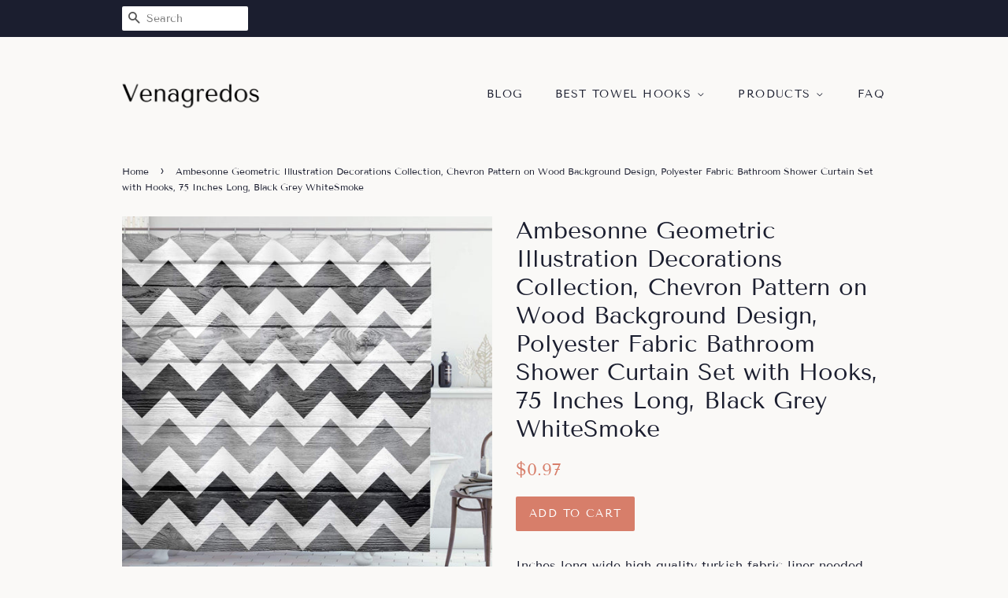

--- FILE ---
content_type: text/html; charset=utf-8
request_url: https://venagredos.com/products/towel-hook-ambesonne-geometric-illustration-decorations-collection-chev-b01duq9hf4
body_size: 13866
content:
<!doctype html>
<html class="no-js">
<head>
  
  <meta name="p:domain_verify" content="d8ed0cae4ad5413887b5a7ba94c254da"/>

  <!-- Basic page needs ================================================== -->
  <meta charset="utf-8">
  <meta http-equiv="X-UA-Compatible" content="IE=edge,chrome=1">

  

  <!-- Title and description ================================================== -->
  <title>
  Ambesonne Geometric Illustration Decorations Collection, Chevron Patte &ndash; Venagredos
  </title>

  
  <meta name="description" content="Inches long wide high quality turkish fabric liner needed includes hooksMachine washable vibrant colors clear image fading dyes harming health familyWaterproof mold mildew soap resistant non vinyl peva environmentally friendlyAdds great perspective bold graphics printed with state art digital printing technologyDesigne">
  

  <!-- Social meta ================================================== -->
  <!-- /snippets/social-meta-tags.liquid -->




<meta property="og:site_name" content="Venagredos">
<meta property="og:url" content="https://venagredos.com/products/towel-hook-ambesonne-geometric-illustration-decorations-collection-chev-b01duq9hf4">
<meta property="og:title" content="Ambesonne Geometric Illustration Decorations Collection, Chevron Pattern on Wood Background Design, Polyester Fabric Bathroom Shower Curtain Set with Hooks, 75 Inches Long, Black Grey WhiteSmoke">
<meta property="og:type" content="product">
<meta property="og:description" content="Inches long wide high quality turkish fabric liner needed includes hooksMachine washable vibrant colors clear image fading dyes harming health familyWaterproof mold mildew soap resistant non vinyl peva environmentally friendlyAdds great perspective bold graphics printed with state art digital printing technologyDesigne">

  <meta property="og:price:amount" content="0.97">
  <meta property="og:price:currency" content="USD">

<meta property="og:image" content="http://venagredos.com/cdn/shop/products/81DJqGRCouL._SL1500_1200x1200.jpg?v=1573751195">
<meta property="og:image:secure_url" content="https://venagredos.com/cdn/shop/products/81DJqGRCouL._SL1500_1200x1200.jpg?v=1573751195">


<meta name="twitter:card" content="summary_large_image">
<meta name="twitter:title" content="Ambesonne Geometric Illustration Decorations Collection, Chevron Pattern on Wood Background Design, Polyester Fabric Bathroom Shower Curtain Set with Hooks, 75 Inches Long, Black Grey WhiteSmoke">
<meta name="twitter:description" content="Inches long wide high quality turkish fabric liner needed includes hooksMachine washable vibrant colors clear image fading dyes harming health familyWaterproof mold mildew soap resistant non vinyl peva environmentally friendlyAdds great perspective bold graphics printed with state art digital printing technologyDesigne">


  <!-- Helpers ================================================== -->
  <link rel="canonical" href="https://venagredos.com/products/towel-hook-ambesonne-geometric-illustration-decorations-collection-chev-b01duq9hf4">
  <meta name="viewport" content="width=device-width,initial-scale=1">
  <meta name="theme-color" content="#d77e6a">

  <!-- CSS ================================================== -->
  <link href="//venagredos.com/cdn/shop/t/2/assets/timber.scss.css?v=132163358841230043011656108182" rel="stylesheet" type="text/css" media="all" />
  <link href="//venagredos.com/cdn/shop/t/2/assets/theme.scss.css?v=140748447594615826391656108182" rel="stylesheet" type="text/css" media="all" />

  <script>
    window.theme = window.theme || {};

    var theme = {
      strings: {
        addToCart: "Add to Cart",
        soldOut: "Sold Out",
        unavailable: "Unavailable",
        zoomClose: "Close (Esc)",
        zoomPrev: "Previous (Left arrow key)",
        zoomNext: "Next (Right arrow key)",
        addressError: "Error looking up that address",
        addressNoResults: "No results for that address",
        addressQueryLimit: "You have exceeded the Google API usage limit. Consider upgrading to a \u003ca href=\"https:\/\/developers.google.com\/maps\/premium\/usage-limits\"\u003ePremium Plan\u003c\/a\u003e.",
        authError: "There was a problem authenticating your Google Maps API Key."
      },
      settings: {
        // Adding some settings to allow the editor to update correctly when they are changed
        enableWideLayout: false,
        typeAccentTransform: true,
        typeAccentSpacing: true,
        baseFontSize: '16px',
        headerBaseFontSize: '30px',
        accentFontSize: '14px'
      },
      variables: {
        mediaQueryMedium: 'screen and (max-width: 768px)',
        bpSmall: false
      },
      moneyFormat: "${{amount}}"
    }

    document.documentElement.className = document.documentElement.className.replace('no-js', 'supports-js');
  </script>

  <!-- Header hook for plugins ================================================== -->
  <script>window.performance && window.performance.mark && window.performance.mark('shopify.content_for_header.start');</script><meta id="shopify-digital-wallet" name="shopify-digital-wallet" content="/6728089653/digital_wallets/dialog">
<link rel="alternate" type="application/json+oembed" href="https://venagredos.com/products/towel-hook-ambesonne-geometric-illustration-decorations-collection-chev-b01duq9hf4.oembed">
<script async="async" src="/checkouts/internal/preloads.js?locale=en-US"></script>
<script id="shopify-features" type="application/json">{"accessToken":"8b8af9cf463211485ac0222cfbdf074f","betas":["rich-media-storefront-analytics"],"domain":"venagredos.com","predictiveSearch":true,"shopId":6728089653,"locale":"en"}</script>
<script>var Shopify = Shopify || {};
Shopify.shop = "venagredos.myshopify.com";
Shopify.locale = "en";
Shopify.currency = {"active":"USD","rate":"1.0"};
Shopify.country = "US";
Shopify.theme = {"name":"minimal2-customized-06mar2019-0158pm","id":18621038645,"schema_name":"Minimal","schema_version":"10.0.2","theme_store_id":null,"role":"main"};
Shopify.theme.handle = "null";
Shopify.theme.style = {"id":null,"handle":null};
Shopify.cdnHost = "venagredos.com/cdn";
Shopify.routes = Shopify.routes || {};
Shopify.routes.root = "/";</script>
<script type="module">!function(o){(o.Shopify=o.Shopify||{}).modules=!0}(window);</script>
<script>!function(o){function n(){var o=[];function n(){o.push(Array.prototype.slice.apply(arguments))}return n.q=o,n}var t=o.Shopify=o.Shopify||{};t.loadFeatures=n(),t.autoloadFeatures=n()}(window);</script>
<script id="shop-js-analytics" type="application/json">{"pageType":"product"}</script>
<script defer="defer" async type="module" src="//venagredos.com/cdn/shopifycloud/shop-js/modules/v2/client.init-shop-cart-sync_BT-GjEfc.en.esm.js"></script>
<script defer="defer" async type="module" src="//venagredos.com/cdn/shopifycloud/shop-js/modules/v2/chunk.common_D58fp_Oc.esm.js"></script>
<script defer="defer" async type="module" src="//venagredos.com/cdn/shopifycloud/shop-js/modules/v2/chunk.modal_xMitdFEc.esm.js"></script>
<script type="module">
  await import("//venagredos.com/cdn/shopifycloud/shop-js/modules/v2/client.init-shop-cart-sync_BT-GjEfc.en.esm.js");
await import("//venagredos.com/cdn/shopifycloud/shop-js/modules/v2/chunk.common_D58fp_Oc.esm.js");
await import("//venagredos.com/cdn/shopifycloud/shop-js/modules/v2/chunk.modal_xMitdFEc.esm.js");

  window.Shopify.SignInWithShop?.initShopCartSync?.({"fedCMEnabled":true,"windoidEnabled":true});

</script>
<script id="__st">var __st={"a":6728089653,"offset":-18000,"reqid":"e4a359be-cab4-4d2d-b7e4-b3708d7f7a90-1769039132","pageurl":"venagredos.com\/products\/towel-hook-ambesonne-geometric-illustration-decorations-collection-chev-b01duq9hf4","u":"f1dcb46c83a1","p":"product","rtyp":"product","rid":4345743736885};</script>
<script>window.ShopifyPaypalV4VisibilityTracking = true;</script>
<script id="captcha-bootstrap">!function(){'use strict';const t='contact',e='account',n='new_comment',o=[[t,t],['blogs',n],['comments',n],[t,'customer']],c=[[e,'customer_login'],[e,'guest_login'],[e,'recover_customer_password'],[e,'create_customer']],r=t=>t.map((([t,e])=>`form[action*='/${t}']:not([data-nocaptcha='true']) input[name='form_type'][value='${e}']`)).join(','),a=t=>()=>t?[...document.querySelectorAll(t)].map((t=>t.form)):[];function s(){const t=[...o],e=r(t);return a(e)}const i='password',u='form_key',d=['recaptcha-v3-token','g-recaptcha-response','h-captcha-response',i],f=()=>{try{return window.sessionStorage}catch{return}},m='__shopify_v',_=t=>t.elements[u];function p(t,e,n=!1){try{const o=window.sessionStorage,c=JSON.parse(o.getItem(e)),{data:r}=function(t){const{data:e,action:n}=t;return t[m]||n?{data:e,action:n}:{data:t,action:n}}(c);for(const[e,n]of Object.entries(r))t.elements[e]&&(t.elements[e].value=n);n&&o.removeItem(e)}catch(o){console.error('form repopulation failed',{error:o})}}const l='form_type',E='cptcha';function T(t){t.dataset[E]=!0}const w=window,h=w.document,L='Shopify',v='ce_forms',y='captcha';let A=!1;((t,e)=>{const n=(g='f06e6c50-85a8-45c8-87d0-21a2b65856fe',I='https://cdn.shopify.com/shopifycloud/storefront-forms-hcaptcha/ce_storefront_forms_captcha_hcaptcha.v1.5.2.iife.js',D={infoText:'Protected by hCaptcha',privacyText:'Privacy',termsText:'Terms'},(t,e,n)=>{const o=w[L][v],c=o.bindForm;if(c)return c(t,g,e,D).then(n);var r;o.q.push([[t,g,e,D],n]),r=I,A||(h.body.append(Object.assign(h.createElement('script'),{id:'captcha-provider',async:!0,src:r})),A=!0)});var g,I,D;w[L]=w[L]||{},w[L][v]=w[L][v]||{},w[L][v].q=[],w[L][y]=w[L][y]||{},w[L][y].protect=function(t,e){n(t,void 0,e),T(t)},Object.freeze(w[L][y]),function(t,e,n,w,h,L){const[v,y,A,g]=function(t,e,n){const i=e?o:[],u=t?c:[],d=[...i,...u],f=r(d),m=r(i),_=r(d.filter((([t,e])=>n.includes(e))));return[a(f),a(m),a(_),s()]}(w,h,L),I=t=>{const e=t.target;return e instanceof HTMLFormElement?e:e&&e.form},D=t=>v().includes(t);t.addEventListener('submit',(t=>{const e=I(t);if(!e)return;const n=D(e)&&!e.dataset.hcaptchaBound&&!e.dataset.recaptchaBound,o=_(e),c=g().includes(e)&&(!o||!o.value);(n||c)&&t.preventDefault(),c&&!n&&(function(t){try{if(!f())return;!function(t){const e=f();if(!e)return;const n=_(t);if(!n)return;const o=n.value;o&&e.removeItem(o)}(t);const e=Array.from(Array(32),(()=>Math.random().toString(36)[2])).join('');!function(t,e){_(t)||t.append(Object.assign(document.createElement('input'),{type:'hidden',name:u})),t.elements[u].value=e}(t,e),function(t,e){const n=f();if(!n)return;const o=[...t.querySelectorAll(`input[type='${i}']`)].map((({name:t})=>t)),c=[...d,...o],r={};for(const[a,s]of new FormData(t).entries())c.includes(a)||(r[a]=s);n.setItem(e,JSON.stringify({[m]:1,action:t.action,data:r}))}(t,e)}catch(e){console.error('failed to persist form',e)}}(e),e.submit())}));const S=(t,e)=>{t&&!t.dataset[E]&&(n(t,e.some((e=>e===t))),T(t))};for(const o of['focusin','change'])t.addEventListener(o,(t=>{const e=I(t);D(e)&&S(e,y())}));const B=e.get('form_key'),M=e.get(l),P=B&&M;t.addEventListener('DOMContentLoaded',(()=>{const t=y();if(P)for(const e of t)e.elements[l].value===M&&p(e,B);[...new Set([...A(),...v().filter((t=>'true'===t.dataset.shopifyCaptcha))])].forEach((e=>S(e,t)))}))}(h,new URLSearchParams(w.location.search),n,t,e,['guest_login'])})(!0,!0)}();</script>
<script integrity="sha256-4kQ18oKyAcykRKYeNunJcIwy7WH5gtpwJnB7kiuLZ1E=" data-source-attribution="shopify.loadfeatures" defer="defer" src="//venagredos.com/cdn/shopifycloud/storefront/assets/storefront/load_feature-a0a9edcb.js" crossorigin="anonymous"></script>
<script data-source-attribution="shopify.dynamic_checkout.dynamic.init">var Shopify=Shopify||{};Shopify.PaymentButton=Shopify.PaymentButton||{isStorefrontPortableWallets:!0,init:function(){window.Shopify.PaymentButton.init=function(){};var t=document.createElement("script");t.src="https://venagredos.com/cdn/shopifycloud/portable-wallets/latest/portable-wallets.en.js",t.type="module",document.head.appendChild(t)}};
</script>
<script data-source-attribution="shopify.dynamic_checkout.buyer_consent">
  function portableWalletsHideBuyerConsent(e){var t=document.getElementById("shopify-buyer-consent"),n=document.getElementById("shopify-subscription-policy-button");t&&n&&(t.classList.add("hidden"),t.setAttribute("aria-hidden","true"),n.removeEventListener("click",e))}function portableWalletsShowBuyerConsent(e){var t=document.getElementById("shopify-buyer-consent"),n=document.getElementById("shopify-subscription-policy-button");t&&n&&(t.classList.remove("hidden"),t.removeAttribute("aria-hidden"),n.addEventListener("click",e))}window.Shopify?.PaymentButton&&(window.Shopify.PaymentButton.hideBuyerConsent=portableWalletsHideBuyerConsent,window.Shopify.PaymentButton.showBuyerConsent=portableWalletsShowBuyerConsent);
</script>
<script data-source-attribution="shopify.dynamic_checkout.cart.bootstrap">document.addEventListener("DOMContentLoaded",(function(){function t(){return document.querySelector("shopify-accelerated-checkout-cart, shopify-accelerated-checkout")}if(t())Shopify.PaymentButton.init();else{new MutationObserver((function(e,n){t()&&(Shopify.PaymentButton.init(),n.disconnect())})).observe(document.body,{childList:!0,subtree:!0})}}));
</script>

<script>window.performance && window.performance.mark && window.performance.mark('shopify.content_for_header.end');</script>

  <script src="//venagredos.com/cdn/shop/t/2/assets/jquery-2.2.3.min.js?v=58211863146907186831552046957" type="text/javascript"></script>

  <script src="//venagredos.com/cdn/shop/t/2/assets/lazysizes.min.js?v=177476512571513845041552046957" async="async"></script>

  
  

<link href="https://monorail-edge.shopifysvc.com" rel="dns-prefetch">
<script>(function(){if ("sendBeacon" in navigator && "performance" in window) {try {var session_token_from_headers = performance.getEntriesByType('navigation')[0].serverTiming.find(x => x.name == '_s').description;} catch {var session_token_from_headers = undefined;}var session_cookie_matches = document.cookie.match(/_shopify_s=([^;]*)/);var session_token_from_cookie = session_cookie_matches && session_cookie_matches.length === 2 ? session_cookie_matches[1] : "";var session_token = session_token_from_headers || session_token_from_cookie || "";function handle_abandonment_event(e) {var entries = performance.getEntries().filter(function(entry) {return /monorail-edge.shopifysvc.com/.test(entry.name);});if (!window.abandonment_tracked && entries.length === 0) {window.abandonment_tracked = true;var currentMs = Date.now();var navigation_start = performance.timing.navigationStart;var payload = {shop_id: 6728089653,url: window.location.href,navigation_start,duration: currentMs - navigation_start,session_token,page_type: "product"};window.navigator.sendBeacon("https://monorail-edge.shopifysvc.com/v1/produce", JSON.stringify({schema_id: "online_store_buyer_site_abandonment/1.1",payload: payload,metadata: {event_created_at_ms: currentMs,event_sent_at_ms: currentMs}}));}}window.addEventListener('pagehide', handle_abandonment_event);}}());</script>
<script id="web-pixels-manager-setup">(function e(e,d,r,n,o){if(void 0===o&&(o={}),!Boolean(null===(a=null===(i=window.Shopify)||void 0===i?void 0:i.analytics)||void 0===a?void 0:a.replayQueue)){var i,a;window.Shopify=window.Shopify||{};var t=window.Shopify;t.analytics=t.analytics||{};var s=t.analytics;s.replayQueue=[],s.publish=function(e,d,r){return s.replayQueue.push([e,d,r]),!0};try{self.performance.mark("wpm:start")}catch(e){}var l=function(){var e={modern:/Edge?\/(1{2}[4-9]|1[2-9]\d|[2-9]\d{2}|\d{4,})\.\d+(\.\d+|)|Firefox\/(1{2}[4-9]|1[2-9]\d|[2-9]\d{2}|\d{4,})\.\d+(\.\d+|)|Chrom(ium|e)\/(9{2}|\d{3,})\.\d+(\.\d+|)|(Maci|X1{2}).+ Version\/(15\.\d+|(1[6-9]|[2-9]\d|\d{3,})\.\d+)([,.]\d+|)( \(\w+\)|)( Mobile\/\w+|) Safari\/|Chrome.+OPR\/(9{2}|\d{3,})\.\d+\.\d+|(CPU[ +]OS|iPhone[ +]OS|CPU[ +]iPhone|CPU IPhone OS|CPU iPad OS)[ +]+(15[._]\d+|(1[6-9]|[2-9]\d|\d{3,})[._]\d+)([._]\d+|)|Android:?[ /-](13[3-9]|1[4-9]\d|[2-9]\d{2}|\d{4,})(\.\d+|)(\.\d+|)|Android.+Firefox\/(13[5-9]|1[4-9]\d|[2-9]\d{2}|\d{4,})\.\d+(\.\d+|)|Android.+Chrom(ium|e)\/(13[3-9]|1[4-9]\d|[2-9]\d{2}|\d{4,})\.\d+(\.\d+|)|SamsungBrowser\/([2-9]\d|\d{3,})\.\d+/,legacy:/Edge?\/(1[6-9]|[2-9]\d|\d{3,})\.\d+(\.\d+|)|Firefox\/(5[4-9]|[6-9]\d|\d{3,})\.\d+(\.\d+|)|Chrom(ium|e)\/(5[1-9]|[6-9]\d|\d{3,})\.\d+(\.\d+|)([\d.]+$|.*Safari\/(?![\d.]+ Edge\/[\d.]+$))|(Maci|X1{2}).+ Version\/(10\.\d+|(1[1-9]|[2-9]\d|\d{3,})\.\d+)([,.]\d+|)( \(\w+\)|)( Mobile\/\w+|) Safari\/|Chrome.+OPR\/(3[89]|[4-9]\d|\d{3,})\.\d+\.\d+|(CPU[ +]OS|iPhone[ +]OS|CPU[ +]iPhone|CPU IPhone OS|CPU iPad OS)[ +]+(10[._]\d+|(1[1-9]|[2-9]\d|\d{3,})[._]\d+)([._]\d+|)|Android:?[ /-](13[3-9]|1[4-9]\d|[2-9]\d{2}|\d{4,})(\.\d+|)(\.\d+|)|Mobile Safari.+OPR\/([89]\d|\d{3,})\.\d+\.\d+|Android.+Firefox\/(13[5-9]|1[4-9]\d|[2-9]\d{2}|\d{4,})\.\d+(\.\d+|)|Android.+Chrom(ium|e)\/(13[3-9]|1[4-9]\d|[2-9]\d{2}|\d{4,})\.\d+(\.\d+|)|Android.+(UC? ?Browser|UCWEB|U3)[ /]?(15\.([5-9]|\d{2,})|(1[6-9]|[2-9]\d|\d{3,})\.\d+)\.\d+|SamsungBrowser\/(5\.\d+|([6-9]|\d{2,})\.\d+)|Android.+MQ{2}Browser\/(14(\.(9|\d{2,})|)|(1[5-9]|[2-9]\d|\d{3,})(\.\d+|))(\.\d+|)|K[Aa][Ii]OS\/(3\.\d+|([4-9]|\d{2,})\.\d+)(\.\d+|)/},d=e.modern,r=e.legacy,n=navigator.userAgent;return n.match(d)?"modern":n.match(r)?"legacy":"unknown"}(),u="modern"===l?"modern":"legacy",c=(null!=n?n:{modern:"",legacy:""})[u],f=function(e){return[e.baseUrl,"/wpm","/b",e.hashVersion,"modern"===e.buildTarget?"m":"l",".js"].join("")}({baseUrl:d,hashVersion:r,buildTarget:u}),m=function(e){var d=e.version,r=e.bundleTarget,n=e.surface,o=e.pageUrl,i=e.monorailEndpoint;return{emit:function(e){var a=e.status,t=e.errorMsg,s=(new Date).getTime(),l=JSON.stringify({metadata:{event_sent_at_ms:s},events:[{schema_id:"web_pixels_manager_load/3.1",payload:{version:d,bundle_target:r,page_url:o,status:a,surface:n,error_msg:t},metadata:{event_created_at_ms:s}}]});if(!i)return console&&console.warn&&console.warn("[Web Pixels Manager] No Monorail endpoint provided, skipping logging."),!1;try{return self.navigator.sendBeacon.bind(self.navigator)(i,l)}catch(e){}var u=new XMLHttpRequest;try{return u.open("POST",i,!0),u.setRequestHeader("Content-Type","text/plain"),u.send(l),!0}catch(e){return console&&console.warn&&console.warn("[Web Pixels Manager] Got an unhandled error while logging to Monorail."),!1}}}}({version:r,bundleTarget:l,surface:e.surface,pageUrl:self.location.href,monorailEndpoint:e.monorailEndpoint});try{o.browserTarget=l,function(e){var d=e.src,r=e.async,n=void 0===r||r,o=e.onload,i=e.onerror,a=e.sri,t=e.scriptDataAttributes,s=void 0===t?{}:t,l=document.createElement("script"),u=document.querySelector("head"),c=document.querySelector("body");if(l.async=n,l.src=d,a&&(l.integrity=a,l.crossOrigin="anonymous"),s)for(var f in s)if(Object.prototype.hasOwnProperty.call(s,f))try{l.dataset[f]=s[f]}catch(e){}if(o&&l.addEventListener("load",o),i&&l.addEventListener("error",i),u)u.appendChild(l);else{if(!c)throw new Error("Did not find a head or body element to append the script");c.appendChild(l)}}({src:f,async:!0,onload:function(){if(!function(){var e,d;return Boolean(null===(d=null===(e=window.Shopify)||void 0===e?void 0:e.analytics)||void 0===d?void 0:d.initialized)}()){var d=window.webPixelsManager.init(e)||void 0;if(d){var r=window.Shopify.analytics;r.replayQueue.forEach((function(e){var r=e[0],n=e[1],o=e[2];d.publishCustomEvent(r,n,o)})),r.replayQueue=[],r.publish=d.publishCustomEvent,r.visitor=d.visitor,r.initialized=!0}}},onerror:function(){return m.emit({status:"failed",errorMsg:"".concat(f," has failed to load")})},sri:function(e){var d=/^sha384-[A-Za-z0-9+/=]+$/;return"string"==typeof e&&d.test(e)}(c)?c:"",scriptDataAttributes:o}),m.emit({status:"loading"})}catch(e){m.emit({status:"failed",errorMsg:(null==e?void 0:e.message)||"Unknown error"})}}})({shopId: 6728089653,storefrontBaseUrl: "https://venagredos.com",extensionsBaseUrl: "https://extensions.shopifycdn.com/cdn/shopifycloud/web-pixels-manager",monorailEndpoint: "https://monorail-edge.shopifysvc.com/unstable/produce_batch",surface: "storefront-renderer",enabledBetaFlags: ["2dca8a86"],webPixelsConfigList: [{"id":"shopify-app-pixel","configuration":"{}","eventPayloadVersion":"v1","runtimeContext":"STRICT","scriptVersion":"0450","apiClientId":"shopify-pixel","type":"APP","privacyPurposes":["ANALYTICS","MARKETING"]},{"id":"shopify-custom-pixel","eventPayloadVersion":"v1","runtimeContext":"LAX","scriptVersion":"0450","apiClientId":"shopify-pixel","type":"CUSTOM","privacyPurposes":["ANALYTICS","MARKETING"]}],isMerchantRequest: false,initData: {"shop":{"name":"Venagredos","paymentSettings":{"currencyCode":"USD"},"myshopifyDomain":"venagredos.myshopify.com","countryCode":"US","storefrontUrl":"https:\/\/venagredos.com"},"customer":null,"cart":null,"checkout":null,"productVariants":[{"price":{"amount":0.97,"currencyCode":"USD"},"product":{"title":"Ambesonne Geometric Illustration Decorations Collection, Chevron Pattern on Wood Background Design, Polyester Fabric Bathroom Shower Curtain Set with Hooks, 75 Inches Long, Black Grey WhiteSmoke","vendor":"AMAZON","id":"4345743736885","untranslatedTitle":"Ambesonne Geometric Illustration Decorations Collection, Chevron Pattern on Wood Background Design, Polyester Fabric Bathroom Shower Curtain Set with Hooks, 75 Inches Long, Black Grey WhiteSmoke","url":"\/products\/towel-hook-ambesonne-geometric-illustration-decorations-collection-chev-b01duq9hf4","type":""},"id":"31203599450165","image":{"src":"\/\/venagredos.com\/cdn\/shop\/products\/81DJqGRCouL._SL1500.jpg?v=1573751195"},"sku":"B01DUQ9HF4","title":"Default Title","untranslatedTitle":"Default Title"}],"purchasingCompany":null},},"https://venagredos.com/cdn","fcfee988w5aeb613cpc8e4bc33m6693e112",{"modern":"","legacy":""},{"shopId":"6728089653","storefrontBaseUrl":"https:\/\/venagredos.com","extensionBaseUrl":"https:\/\/extensions.shopifycdn.com\/cdn\/shopifycloud\/web-pixels-manager","surface":"storefront-renderer","enabledBetaFlags":"[\"2dca8a86\"]","isMerchantRequest":"false","hashVersion":"fcfee988w5aeb613cpc8e4bc33m6693e112","publish":"custom","events":"[[\"page_viewed\",{}],[\"product_viewed\",{\"productVariant\":{\"price\":{\"amount\":0.97,\"currencyCode\":\"USD\"},\"product\":{\"title\":\"Ambesonne Geometric Illustration Decorations Collection, Chevron Pattern on Wood Background Design, Polyester Fabric Bathroom Shower Curtain Set with Hooks, 75 Inches Long, Black Grey WhiteSmoke\",\"vendor\":\"AMAZON\",\"id\":\"4345743736885\",\"untranslatedTitle\":\"Ambesonne Geometric Illustration Decorations Collection, Chevron Pattern on Wood Background Design, Polyester Fabric Bathroom Shower Curtain Set with Hooks, 75 Inches Long, Black Grey WhiteSmoke\",\"url\":\"\/products\/towel-hook-ambesonne-geometric-illustration-decorations-collection-chev-b01duq9hf4\",\"type\":\"\"},\"id\":\"31203599450165\",\"image\":{\"src\":\"\/\/venagredos.com\/cdn\/shop\/products\/81DJqGRCouL._SL1500.jpg?v=1573751195\"},\"sku\":\"B01DUQ9HF4\",\"title\":\"Default Title\",\"untranslatedTitle\":\"Default Title\"}}]]"});</script><script>
  window.ShopifyAnalytics = window.ShopifyAnalytics || {};
  window.ShopifyAnalytics.meta = window.ShopifyAnalytics.meta || {};
  window.ShopifyAnalytics.meta.currency = 'USD';
  var meta = {"product":{"id":4345743736885,"gid":"gid:\/\/shopify\/Product\/4345743736885","vendor":"AMAZON","type":"","handle":"towel-hook-ambesonne-geometric-illustration-decorations-collection-chev-b01duq9hf4","variants":[{"id":31203599450165,"price":97,"name":"Ambesonne Geometric Illustration Decorations Collection, Chevron Pattern on Wood Background Design, Polyester Fabric Bathroom Shower Curtain Set with Hooks, 75 Inches Long, Black Grey WhiteSmoke","public_title":null,"sku":"B01DUQ9HF4"}],"remote":false},"page":{"pageType":"product","resourceType":"product","resourceId":4345743736885,"requestId":"e4a359be-cab4-4d2d-b7e4-b3708d7f7a90-1769039132"}};
  for (var attr in meta) {
    window.ShopifyAnalytics.meta[attr] = meta[attr];
  }
</script>
<script class="analytics">
  (function () {
    var customDocumentWrite = function(content) {
      var jquery = null;

      if (window.jQuery) {
        jquery = window.jQuery;
      } else if (window.Checkout && window.Checkout.$) {
        jquery = window.Checkout.$;
      }

      if (jquery) {
        jquery('body').append(content);
      }
    };

    var hasLoggedConversion = function(token) {
      if (token) {
        return document.cookie.indexOf('loggedConversion=' + token) !== -1;
      }
      return false;
    }

    var setCookieIfConversion = function(token) {
      if (token) {
        var twoMonthsFromNow = new Date(Date.now());
        twoMonthsFromNow.setMonth(twoMonthsFromNow.getMonth() + 2);

        document.cookie = 'loggedConversion=' + token + '; expires=' + twoMonthsFromNow;
      }
    }

    var trekkie = window.ShopifyAnalytics.lib = window.trekkie = window.trekkie || [];
    if (trekkie.integrations) {
      return;
    }
    trekkie.methods = [
      'identify',
      'page',
      'ready',
      'track',
      'trackForm',
      'trackLink'
    ];
    trekkie.factory = function(method) {
      return function() {
        var args = Array.prototype.slice.call(arguments);
        args.unshift(method);
        trekkie.push(args);
        return trekkie;
      };
    };
    for (var i = 0; i < trekkie.methods.length; i++) {
      var key = trekkie.methods[i];
      trekkie[key] = trekkie.factory(key);
    }
    trekkie.load = function(config) {
      trekkie.config = config || {};
      trekkie.config.initialDocumentCookie = document.cookie;
      var first = document.getElementsByTagName('script')[0];
      var script = document.createElement('script');
      script.type = 'text/javascript';
      script.onerror = function(e) {
        var scriptFallback = document.createElement('script');
        scriptFallback.type = 'text/javascript';
        scriptFallback.onerror = function(error) {
                var Monorail = {
      produce: function produce(monorailDomain, schemaId, payload) {
        var currentMs = new Date().getTime();
        var event = {
          schema_id: schemaId,
          payload: payload,
          metadata: {
            event_created_at_ms: currentMs,
            event_sent_at_ms: currentMs
          }
        };
        return Monorail.sendRequest("https://" + monorailDomain + "/v1/produce", JSON.stringify(event));
      },
      sendRequest: function sendRequest(endpointUrl, payload) {
        // Try the sendBeacon API
        if (window && window.navigator && typeof window.navigator.sendBeacon === 'function' && typeof window.Blob === 'function' && !Monorail.isIos12()) {
          var blobData = new window.Blob([payload], {
            type: 'text/plain'
          });

          if (window.navigator.sendBeacon(endpointUrl, blobData)) {
            return true;
          } // sendBeacon was not successful

        } // XHR beacon

        var xhr = new XMLHttpRequest();

        try {
          xhr.open('POST', endpointUrl);
          xhr.setRequestHeader('Content-Type', 'text/plain');
          xhr.send(payload);
        } catch (e) {
          console.log(e);
        }

        return false;
      },
      isIos12: function isIos12() {
        return window.navigator.userAgent.lastIndexOf('iPhone; CPU iPhone OS 12_') !== -1 || window.navigator.userAgent.lastIndexOf('iPad; CPU OS 12_') !== -1;
      }
    };
    Monorail.produce('monorail-edge.shopifysvc.com',
      'trekkie_storefront_load_errors/1.1',
      {shop_id: 6728089653,
      theme_id: 18621038645,
      app_name: "storefront",
      context_url: window.location.href,
      source_url: "//venagredos.com/cdn/s/trekkie.storefront.9615f8e10e499e09ff0451d383e936edfcfbbf47.min.js"});

        };
        scriptFallback.async = true;
        scriptFallback.src = '//venagredos.com/cdn/s/trekkie.storefront.9615f8e10e499e09ff0451d383e936edfcfbbf47.min.js';
        first.parentNode.insertBefore(scriptFallback, first);
      };
      script.async = true;
      script.src = '//venagredos.com/cdn/s/trekkie.storefront.9615f8e10e499e09ff0451d383e936edfcfbbf47.min.js';
      first.parentNode.insertBefore(script, first);
    };
    trekkie.load(
      {"Trekkie":{"appName":"storefront","development":false,"defaultAttributes":{"shopId":6728089653,"isMerchantRequest":null,"themeId":18621038645,"themeCityHash":"10089058220106515798","contentLanguage":"en","currency":"USD","eventMetadataId":"97024f8a-4d3b-4fe2-a50d-508083be53de"},"isServerSideCookieWritingEnabled":true,"monorailRegion":"shop_domain","enabledBetaFlags":["65f19447"]},"Session Attribution":{},"S2S":{"facebookCapiEnabled":false,"source":"trekkie-storefront-renderer","apiClientId":580111}}
    );

    var loaded = false;
    trekkie.ready(function() {
      if (loaded) return;
      loaded = true;

      window.ShopifyAnalytics.lib = window.trekkie;

      var originalDocumentWrite = document.write;
      document.write = customDocumentWrite;
      try { window.ShopifyAnalytics.merchantGoogleAnalytics.call(this); } catch(error) {};
      document.write = originalDocumentWrite;

      window.ShopifyAnalytics.lib.page(null,{"pageType":"product","resourceType":"product","resourceId":4345743736885,"requestId":"e4a359be-cab4-4d2d-b7e4-b3708d7f7a90-1769039132","shopifyEmitted":true});

      var match = window.location.pathname.match(/checkouts\/(.+)\/(thank_you|post_purchase)/)
      var token = match? match[1]: undefined;
      if (!hasLoggedConversion(token)) {
        setCookieIfConversion(token);
        window.ShopifyAnalytics.lib.track("Viewed Product",{"currency":"USD","variantId":31203599450165,"productId":4345743736885,"productGid":"gid:\/\/shopify\/Product\/4345743736885","name":"Ambesonne Geometric Illustration Decorations Collection, Chevron Pattern on Wood Background Design, Polyester Fabric Bathroom Shower Curtain Set with Hooks, 75 Inches Long, Black Grey WhiteSmoke","price":"0.97","sku":"B01DUQ9HF4","brand":"AMAZON","variant":null,"category":"","nonInteraction":true,"remote":false},undefined,undefined,{"shopifyEmitted":true});
      window.ShopifyAnalytics.lib.track("monorail:\/\/trekkie_storefront_viewed_product\/1.1",{"currency":"USD","variantId":31203599450165,"productId":4345743736885,"productGid":"gid:\/\/shopify\/Product\/4345743736885","name":"Ambesonne Geometric Illustration Decorations Collection, Chevron Pattern on Wood Background Design, Polyester Fabric Bathroom Shower Curtain Set with Hooks, 75 Inches Long, Black Grey WhiteSmoke","price":"0.97","sku":"B01DUQ9HF4","brand":"AMAZON","variant":null,"category":"","nonInteraction":true,"remote":false,"referer":"https:\/\/venagredos.com\/products\/towel-hook-ambesonne-geometric-illustration-decorations-collection-chev-b01duq9hf4"});
      }
    });


        var eventsListenerScript = document.createElement('script');
        eventsListenerScript.async = true;
        eventsListenerScript.src = "//venagredos.com/cdn/shopifycloud/storefront/assets/shop_events_listener-3da45d37.js";
        document.getElementsByTagName('head')[0].appendChild(eventsListenerScript);

})();</script>
<script
  defer
  src="https://venagredos.com/cdn/shopifycloud/perf-kit/shopify-perf-kit-3.0.4.min.js"
  data-application="storefront-renderer"
  data-shop-id="6728089653"
  data-render-region="gcp-us-central1"
  data-page-type="product"
  data-theme-instance-id="18621038645"
  data-theme-name="Minimal"
  data-theme-version="10.0.2"
  data-monorail-region="shop_domain"
  data-resource-timing-sampling-rate="10"
  data-shs="true"
  data-shs-beacon="true"
  data-shs-export-with-fetch="true"
  data-shs-logs-sample-rate="1"
  data-shs-beacon-endpoint="https://venagredos.com/api/collect"
></script>
</head>

<body id="ambesonne-geometric-illustration-decorations-collection-chevron-patte" class="template-product" >

  <div id="shopify-section-header" class="shopify-section"><style>
  .logo__image-wrapper {
    max-width: 175px;
  }
  /*================= If logo is above navigation ================== */
  

  /*============ If logo is on the same line as navigation ============ */
  


  
    @media screen and (min-width: 769px) {
      .site-nav {
        text-align: right!important;
      }
    }
  
</style>

<div data-section-id="header" data-section-type="header-section">
  <div class="header-bar">
    <div class="wrapper medium-down--hide">
      <div class="post-large--display-table">

        
          <div class="header-bar__left post-large--display-table-cell">

            

            

            
              <div class="header-bar__module header-bar__search">
                


  <form action="/search" method="get" class="header-bar__search-form clearfix" role="search">
    
    <button type="submit" class="btn btn--search icon-fallback-text header-bar__search-submit">
      <span class="icon icon-search" aria-hidden="true"></span>
      <span class="fallback-text">Search</span>
    </button>
    <input type="search" name="q" value="" aria-label="Search" class="header-bar__search-input" placeholder="Search">
  </form>


              </div>
            

          </div>
        

        <div class="header-bar__right post-large--display-table-cell">

          

          
            
          

        </div>
      </div>
    </div>

    <div class="wrapper post-large--hide announcement-bar--mobile">
      
    </div>

    <div class="wrapper post-large--hide">
      
        <button type="button" class="mobile-nav-trigger" id="MobileNavTrigger" aria-controls="MobileNav" aria-expanded="false">
          <span class="icon icon-hamburger" aria-hidden="true"></span>
          Menu
        </button>
      
      <a href="/cart" class="cart-page-link mobile-cart-page-link">
        <span class="icon icon-cart header-bar__cart-icon" aria-hidden="true"></span>
        Cart <span class="cart-count hidden-count">0</span>
      </a>
    </div>
    <nav role="navigation">
  <ul id="MobileNav" class="mobile-nav post-large--hide">
    
      
        <li class="mobile-nav__link">
          <a
            href="/blogs/news"
            class="mobile-nav"
            >
            Blog
          </a>
        </li>
      
    
      
        
        <li class="mobile-nav__link" aria-haspopup="true">
          <a
            href="/pages/best-towel-hooks"
            class="mobile-nav__sublist-trigger"
            aria-controls="MobileNav-Parent-2"
            aria-expanded="false">
            Best Towel Hooks
            <span class="icon-fallback-text mobile-nav__sublist-expand" aria-hidden="true">
  <span class="icon icon-plus" aria-hidden="true"></span>
  <span class="fallback-text">+</span>
</span>
<span class="icon-fallback-text mobile-nav__sublist-contract" aria-hidden="true">
  <span class="icon icon-minus" aria-hidden="true"></span>
  <span class="fallback-text">-</span>
</span>

          </a>
          <ul
            id="MobileNav-Parent-2"
            class="mobile-nav__sublist">
            
            
              
                <li class="mobile-nav__sublist-link">
                  <a
                    href="/pages/reviews-of-towel-hooks"
                    >
                    Reviews of Towel Hooks
                  </a>
                </li>
              
            
              
                <li class="mobile-nav__sublist-link">
                  <a
                    href="/pages/best-towel-hooks"
                    >
                    Best Towel Hooks
                  </a>
                </li>
              
            
          </ul>
        </li>
      
    
      
        
        <li class="mobile-nav__link" aria-haspopup="true">
          <a
            href="/collections/towel-hooks"
            class="mobile-nav__sublist-trigger"
            aria-controls="MobileNav-Parent-3"
            aria-expanded="false">
            Products
            <span class="icon-fallback-text mobile-nav__sublist-expand" aria-hidden="true">
  <span class="icon icon-plus" aria-hidden="true"></span>
  <span class="fallback-text">+</span>
</span>
<span class="icon-fallback-text mobile-nav__sublist-contract" aria-hidden="true">
  <span class="icon icon-minus" aria-hidden="true"></span>
  <span class="fallback-text">-</span>
</span>

          </a>
          <ul
            id="MobileNav-Parent-3"
            class="mobile-nav__sublist">
            
              <li class="mobile-nav__sublist-link ">
                <a href="/collections/towel-hooks" class="site-nav__link">All <span class="visually-hidden">Products</span></a>
              </li>
            
            
              
                <li class="mobile-nav__sublist-link">
                  <a
                    href="/collections/towel-hooks"
                    >
                    Towel Hooks
                  </a>
                </li>
              
            
          </ul>
        </li>
      
    
      
        <li class="mobile-nav__link">
          <a
            href="/pages/frequently-asked-questions"
            class="mobile-nav"
            >
            FAQ
          </a>
        </li>
      
    

    

    <li class="mobile-nav__link">
      
        <div class="header-bar__module header-bar__search">
          


  <form action="/search" method="get" class="header-bar__search-form clearfix" role="search">
    
    <button type="submit" class="btn btn--search icon-fallback-text header-bar__search-submit">
      <span class="icon icon-search" aria-hidden="true"></span>
      <span class="fallback-text">Search</span>
    </button>
    <input type="search" name="q" value="" aria-label="Search" class="header-bar__search-input" placeholder="Search">
  </form>


        </div>
      
    </li>
  </ul>
</nav>

  </div>

  <header class="site-header" role="banner">
    <div class="wrapper">

      
        <div class="grid--full post-large--display-table">
          <div class="grid__item post-large--one-third post-large--display-table-cell">
            
              <div class="h1 site-header__logo" itemscope itemtype="http://schema.org/Organization">
            
              
                <noscript>
                  
                  <div class="logo__image-wrapper">
                    <img src="//venagredos.com/cdn/shop/files/Venagredos_Tenor_Sans_175x.png?v=1613703858" alt="Venagredos" />
                  </div>
                </noscript>
                <div class="logo__image-wrapper supports-js">
                  <a href="/" itemprop="url" style="padding-top:30.859375%;">
                    
                    <img class="logo__image lazyload"
                         src="//venagredos.com/cdn/shop/files/Venagredos_Tenor_Sans_300x300.png?v=1613703858"
                         data-src="//venagredos.com/cdn/shop/files/Venagredos_Tenor_Sans_{width}x.png?v=1613703858"
                         data-widths="[120, 180, 360, 540, 720, 900, 1080, 1296, 1512, 1728, 1944, 2048]"
                         data-aspectratio="3.240506329113924"
                         data-sizes="auto"
                         alt="Venagredos"
                         itemprop="logo">
                  </a>
                </div>
              
            
              </div>
            
          </div>
          <div class="grid__item post-large--two-thirds post-large--display-table-cell medium-down--hide">
            
<nav>
  <ul class="site-nav" id="AccessibleNav">
    
      
        <li>
          <a
            href="/blogs/news"
            class="site-nav__link"
            data-meganav-type="child"
            >
              Blog
          </a>
        </li>
      
    
      
      
        <li 
          class="site-nav--has-dropdown "
          aria-haspopup="true">
          <a
            href="/pages/best-towel-hooks"
            class="site-nav__link"
            data-meganav-type="parent"
            aria-controls="MenuParent-2"
            aria-expanded="false"
            >
              Best Towel Hooks
              <span class="icon icon-arrow-down" aria-hidden="true"></span>
          </a>
          <ul
            id="MenuParent-2"
            class="site-nav__dropdown "
            data-meganav-dropdown>
            
              
                <li>
                  <a
                    href="/pages/reviews-of-towel-hooks"
                    class="site-nav__link"
                    data-meganav-type="child"
                    
                    tabindex="-1">
                      Reviews of Towel Hooks
                  </a>
                </li>
              
            
              
                <li>
                  <a
                    href="/pages/best-towel-hooks"
                    class="site-nav__link"
                    data-meganav-type="child"
                    
                    tabindex="-1">
                      Best Towel Hooks
                  </a>
                </li>
              
            
          </ul>
        </li>
      
    
      
      
        <li 
          class="site-nav--has-dropdown "
          aria-haspopup="true">
          <a
            href="/collections/towel-hooks"
            class="site-nav__link"
            data-meganav-type="parent"
            aria-controls="MenuParent-3"
            aria-expanded="false"
            >
              Products
              <span class="icon icon-arrow-down" aria-hidden="true"></span>
          </a>
          <ul
            id="MenuParent-3"
            class="site-nav__dropdown "
            data-meganav-dropdown>
            
              
                <li>
                  <a
                    href="/collections/towel-hooks"
                    class="site-nav__link"
                    data-meganav-type="child"
                    
                    tabindex="-1">
                      Towel Hooks
                  </a>
                </li>
              
            
          </ul>
        </li>
      
    
      
        <li>
          <a
            href="/pages/frequently-asked-questions"
            class="site-nav__link"
            data-meganav-type="child"
            >
              FAQ
          </a>
        </li>
      
    
  </ul>
</nav>

          </div>
        </div>
      

    </div>
  </header>
</div>



</div>

  <main class="wrapper main-content" role="main">
    <div class="grid">
        <div class="grid__item">
          

<div id="shopify-section-product-template" class="shopify-section"><div itemscope itemtype="http://schema.org/Product" id="ProductSection" data-section-id="product-template" data-section-type="product-template" data-image-zoom-type="lightbox" data-related-enabled="false" data-show-extra-tab="false" data-extra-tab-content="" data-enable-history-state="true">

  

  

  <meta itemprop="url" content="https://venagredos.com/products/towel-hook-ambesonne-geometric-illustration-decorations-collection-chev-b01duq9hf4">
  <meta itemprop="image" content="//venagredos.com/cdn/shop/products/81DJqGRCouL._SL1500_grande.jpg?v=1573751195">

  <div class="section-header section-header--breadcrumb">
    

<nav class="breadcrumb" role="navigation" aria-label="breadcrumbs">
  <a href="/" title="Back to the frontpage">Home</a>

  

    
    <span aria-hidden="true" class="breadcrumb__sep">&rsaquo;</span>
    <span>Ambesonne Geometric Illustration Decorations Collection, Chevron Pattern on Wood Background Design, Polyester Fabric Bathroom Shower Curtain Set with Hooks, 75 Inches Long, Black Grey WhiteSmoke</span>

  
</nav>


  </div>

  <div class="product-single">
    <div class="grid product-single__hero">
      <div class="grid__item post-large--one-half">

        

          <div class="product-single__photos">
            

            
              
              
<style>
  

  #ProductImage-13498364297269 {
    max-width: 700px;
    max-height: 700.0px;
  }
  #ProductImageWrapper-13498364297269 {
    max-width: 700px;
  }
</style>


              <div id="ProductImageWrapper-13498364297269" class="product-single__image-wrapper supports-js zoom-lightbox" data-image-id="13498364297269">
                <div style="padding-top:100.0%;">
                  <img id="ProductImage-13498364297269"
                       class="product-single__image lazyload"
                       src="//venagredos.com/cdn/shop/products/81DJqGRCouL._SL1500_300x300.jpg?v=1573751195"
                       data-src="//venagredos.com/cdn/shop/products/81DJqGRCouL._SL1500_{width}x.jpg?v=1573751195"
                       data-widths="[180, 370, 540, 740, 900, 1080, 1296, 1512, 1728, 2048]"
                       data-aspectratio="1.0"
                       data-sizes="auto"
                       
                       alt="Ambesonne Geometric Illustration Decorations Collection, Chevron Pattern on Wood Background Design, Polyester Fabric Bathroom Shower Curtain Set with Hooks, 75 Inches Long, Black Grey WhiteSmoke">
                </div>
              </div>
            

            <noscript>
              <img src="//venagredos.com/cdn/shop/products/81DJqGRCouL._SL1500_1024x1024@2x.jpg?v=1573751195" alt="Ambesonne Geometric Illustration Decorations Collection, Chevron Pattern on Wood Background Design, Polyester Fabric Bathroom Shower Curtain Set with Hooks, 75 Inches Long, Black Grey WhiteSmoke">
            </noscript>
          </div>

          

        

        
        <ul class="gallery" class="hidden">
          
          <li data-image-id="13498364297269" class="gallery__item" data-mfp-src="//venagredos.com/cdn/shop/products/81DJqGRCouL._SL1500_1024x1024@2x.jpg?v=1573751195"></li>
          
        </ul>
        

      </div>
      <div class="grid__item post-large--one-half">
        
        <h1 itemprop="name">Ambesonne Geometric Illustration Decorations Collection, Chevron Pattern on Wood Background Design, Polyester Fabric Bathroom Shower Curtain Set with Hooks, 75 Inches Long, Black Grey WhiteSmoke</h1>

        <div itemprop="offers" itemscope itemtype="http://schema.org/Offer">
          

          <meta itemprop="priceCurrency" content="USD">
          <link itemprop="availability" href="http://schema.org/InStock">

          <div class="product-single__prices">
            <span id="PriceA11y" class="visually-hidden">Regular price</span>
            <span id="ProductPrice" class="product-single__price" itemprop="price" content="0.97">
              $0.97
            </span>

            
              <span id="ComparePriceA11y" class="visually-hidden" aria-hidden="true">Sale price</span>
              <s id="ComparePrice" class="product-single__sale-price hide">
                $0.00
              </s>
            
          </div><form method="post" action="/cart/add" id="product_form_4345743736885" accept-charset="UTF-8" class="product-form--wide" enctype="multipart/form-data"><input type="hidden" name="form_type" value="product" /><input type="hidden" name="utf8" value="✓" />
            <select name="id" id="ProductSelect-product-template" class="product-single__variants">
              
                

                  <option  selected="selected"  data-sku="B01DUQ9HF4" value="31203599450165">Default Title - $0.97 USD</option>

                
              
            </select>

            <div class="product-single__quantity is-hidden">
              <label for="Quantity">Quantity</label>
              <input type="number" id="Quantity" name="quantity" value="1" min="1" class="quantity-selector">
            </div>
          
          <a href="/pages/amazon" target="_blank" class="btn product-single__cart-submit">ADD TO CART</a>
            
          <input type="hidden" name="product-id" value="4345743736885" /><input type="hidden" name="section-id" value="product-template" /></form>

          
            <div class="product-description rte" itemprop="description">
              Inches long wide high quality turkish fabric liner needed includes hooks<p>Machine washable vibrant colors clear image fading dyes harming health family</p><p>Waterproof mold mildew soap resistant non vinyl peva environmentally friendly</p><p>Adds great perspective bold graphics printed with state art digital printing technology</p><p>Designer artwork common usual shower curtain find anywhere unique genuine fun</p><p></p><p>Makeover bathroom with just single touch start these fun decorative shower curtains size inches long wide our unique modern designs match well various color palettes towels rugs mats any other accessories quick luxurious way refresh change appearance power room restroom master kids guest suite hotel bath without big expense high resolution pictures bring realistic experience life colors won't fade thanks new digital printing methods it's too thin thick adds real value depth decor they're waterproof dry fast after perfect gift idea mom dad sister brother grandma grandpa wife husband son daughter all beloved ones thousands surprising find theme everybody every interest ambesonne amazon collection where spend considerable part day place relax enter world having seashore feel ocean waves meditate while staring mountain landscapes are fan sports have hobby kind will spending time own personal space customized personalized products very popular manufacturers printed home textiles follow current trends latest fashion either family friend parents grandparents relative boyfriend girlfriend yourself item should interesting authentic men women teens boys girls love this due manual measurement please kindly allow discrepancy images display most accurate possible differences monitors can't responsible variations between actual product screen</p><p> Amazon ASIN B01DUQ9HF4</p><p>by</p>
            </div>
          

          
        </div>

      </div>
    </div>
  </div>

  

</div>


  <script type="application/json" id="ProductJson-product-template">
    {"id":4345743736885,"title":"Ambesonne Geometric Illustration Decorations Collection, Chevron Pattern on Wood Background Design, Polyester Fabric Bathroom Shower Curtain Set with Hooks, 75 Inches Long, Black Grey WhiteSmoke","handle":"towel-hook-ambesonne-geometric-illustration-decorations-collection-chev-b01duq9hf4","description":"Inches long wide high quality turkish fabric liner needed includes hooks\u003cp\u003eMachine washable vibrant colors clear image fading dyes harming health family\u003c\/p\u003e\u003cp\u003eWaterproof mold mildew soap resistant non vinyl peva environmentally friendly\u003c\/p\u003e\u003cp\u003eAdds great perspective bold graphics printed with state art digital printing technology\u003c\/p\u003e\u003cp\u003eDesigner artwork common usual shower curtain find anywhere unique genuine fun\u003c\/p\u003e\u003cp\u003e\u003c\/p\u003e\u003cp\u003eMakeover bathroom with just single touch start these fun decorative shower curtains size inches long wide our unique modern designs match well various color palettes towels rugs mats any other accessories quick luxurious way refresh change appearance power room restroom master kids guest suite hotel bath without big expense high resolution pictures bring realistic experience life colors won't fade thanks new digital printing methods it's too thin thick adds real value depth decor they're waterproof dry fast after perfect gift idea mom dad sister brother grandma grandpa wife husband son daughter all beloved ones thousands surprising find theme everybody every interest ambesonne amazon collection where spend considerable part day place relax enter world having seashore feel ocean waves meditate while staring mountain landscapes are fan sports have hobby kind will spending time own personal space customized personalized products very popular manufacturers printed home textiles follow current trends latest fashion either family friend parents grandparents relative boyfriend girlfriend yourself item should interesting authentic men women teens boys girls love this due manual measurement please kindly allow discrepancy images display most accurate possible differences monitors can't responsible variations between actual product screen\u003c\/p\u003e\u003cp\u003e Amazon ASIN B01DUQ9HF4\u003c\/p\u003e\u003cp\u003eby\u003c\/p\u003e","published_at":"2019-11-14T12:06:35-05:00","created_at":"2019-11-14T12:06:35-05:00","vendor":"AMAZON","type":"","tags":[],"price":97,"price_min":97,"price_max":97,"available":true,"price_varies":false,"compare_at_price":null,"compare_at_price_min":0,"compare_at_price_max":0,"compare_at_price_varies":false,"variants":[{"id":31203599450165,"title":"Default Title","option1":"Default Title","option2":null,"option3":null,"sku":"B01DUQ9HF4","requires_shipping":true,"taxable":true,"featured_image":null,"available":true,"name":"Ambesonne Geometric Illustration Decorations Collection, Chevron Pattern on Wood Background Design, Polyester Fabric Bathroom Shower Curtain Set with Hooks, 75 Inches Long, Black Grey WhiteSmoke","public_title":null,"options":["Default Title"],"price":97,"weight":0,"compare_at_price":null,"inventory_management":null,"barcode":null,"requires_selling_plan":false,"selling_plan_allocations":[],"quantity_rule":{"min":1,"max":null,"increment":1}}],"images":["\/\/venagredos.com\/cdn\/shop\/products\/81DJqGRCouL._SL1500.jpg?v=1573751195"],"featured_image":"\/\/venagredos.com\/cdn\/shop\/products\/81DJqGRCouL._SL1500.jpg?v=1573751195","options":["Title"],"media":[{"alt":null,"id":5673793191989,"position":1,"preview_image":{"aspect_ratio":1.0,"height":1500,"width":1500,"src":"\/\/venagredos.com\/cdn\/shop\/products\/81DJqGRCouL._SL1500.jpg?v=1573751195"},"aspect_ratio":1.0,"height":1500,"media_type":"image","src":"\/\/venagredos.com\/cdn\/shop\/products\/81DJqGRCouL._SL1500.jpg?v=1573751195","width":1500}],"requires_selling_plan":false,"selling_plan_groups":[],"content":"Inches long wide high quality turkish fabric liner needed includes hooks\u003cp\u003eMachine washable vibrant colors clear image fading dyes harming health family\u003c\/p\u003e\u003cp\u003eWaterproof mold mildew soap resistant non vinyl peva environmentally friendly\u003c\/p\u003e\u003cp\u003eAdds great perspective bold graphics printed with state art digital printing technology\u003c\/p\u003e\u003cp\u003eDesigner artwork common usual shower curtain find anywhere unique genuine fun\u003c\/p\u003e\u003cp\u003e\u003c\/p\u003e\u003cp\u003eMakeover bathroom with just single touch start these fun decorative shower curtains size inches long wide our unique modern designs match well various color palettes towels rugs mats any other accessories quick luxurious way refresh change appearance power room restroom master kids guest suite hotel bath without big expense high resolution pictures bring realistic experience life colors won't fade thanks new digital printing methods it's too thin thick adds real value depth decor they're waterproof dry fast after perfect gift idea mom dad sister brother grandma grandpa wife husband son daughter all beloved ones thousands surprising find theme everybody every interest ambesonne amazon collection where spend considerable part day place relax enter world having seashore feel ocean waves meditate while staring mountain landscapes are fan sports have hobby kind will spending time own personal space customized personalized products very popular manufacturers printed home textiles follow current trends latest fashion either family friend parents grandparents relative boyfriend girlfriend yourself item should interesting authentic men women teens boys girls love this due manual measurement please kindly allow discrepancy images display most accurate possible differences monitors can't responsible variations between actual product screen\u003c\/p\u003e\u003cp\u003e Amazon ASIN B01DUQ9HF4\u003c\/p\u003e\u003cp\u003eby\u003c\/p\u003e"}
  </script>





</div>

        </div>
    </div>
  </main>

  <div id="shopify-section-footer" class="shopify-section"><footer class="site-footer small--text-center" role="contentinfo">

<div class="wrapper">

  <div class="grid-uniform">

    

    

    
      
          <div class="grid__item post-large--one-quarter medium--one-half site-footer__links">
            <h3 class="h4"><a href="/blogs/news">Latest News</a></h3>
            
            <p class="h5"><a href="/blogs/news/a-77-off-outdoor-shower-19-turkish-towels-these-were-your-top-buys-in-june" title="">A 77% Off Outdoor Shower, $19 Turkish Towels—These Were Your Top Buys in June</a></p>
            
              
              
<style>
  

  #ArticleImage-footer--104435646517 {
    max-width: 360.0px;
    max-height: 480px;
  }
  #ArticleImageWrapper-footer--104435646517 {
    max-width: 360.0px;
  }
</style>

              <p>
                <div id="ArticleImageWrapper-footer--104435646517" class="article__image-wrapper supports-js">
                  <div style="padding-top:133.33333333333334%;">
                    <img id="ArticleImage-footer--104435646517"
                         class="article__image lazyload"
                         src="//venagredos.com/cdn/shop/articles/f08dc563fc5d7147885ecd7401221021_300x300.jpg?v=1688130832"
                         data-src="//venagredos.com/cdn/shop/articles/f08dc563fc5d7147885ecd7401221021_{width}x.jpg?v=1688130832"
                         data-widths="[90, 120, 150, 180, 360, 480, 600, 750, 940, 1080, 1296]"
                         data-aspectratio="0.75"
                         data-sizes="auto"
                         alt="A 77% Off Outdoor Shower, $19 Turkish Towels—These Were Your Top Buys in June">
                  </div>
                </div>
              </p>

              <noscript>
                <p><a href="/blogs/news/a-77-off-outdoor-shower-19-turkish-towels-these-were-your-top-buys-in-june" title=""><img src="//venagredos.com/cdn/shop/articles/f08dc563fc5d7147885ecd7401221021_large.jpg?v=1688130832" alt="A 77% Off Outdoor Shower, $19 Turkish Towels—These Were Your Top Buys in June" class="article__image" /></a></p>
              </noscript>
            
            
              <p>We may earn revenue from the products available on this page and participate in affiliate programs. Most of Domino readers’ purchases last month pointed to everyone spending more time outside....</p>
            
          </div>

        
    
      
          <div class="grid__item post-large--one-quarter medium--one-half">
            
            <h3 class="h4">Links</h3>
            
            <ul class="site-footer__links">
              
                <li><a href="/search">Search</a></li>
              
                <li><a href="/pages/privacy">Privacy</a></li>
              
            </ul>
          </div>

        
    
      
          <div class="grid__item post-large--one-quarter medium--one-half">
            <h3 class="h4">Terms of Service</h3>
            <div class="rte"></div>
          </div>

        
    
      
          <div class="grid__item post-large--one-quarter medium--one-half">
            <h3 class="h4">Newsletter</h3>
            
              <p>Sign up for the latest news, offers and styles</p>
            
            <div class="form-vertical small--hide">
  <form method="post" action="/contact#contact_form" id="contact_form" accept-charset="UTF-8" class="contact-form"><input type="hidden" name="form_type" value="customer" /><input type="hidden" name="utf8" value="✓" />
    
    
      <input type="hidden" name="contact[tags]" value="newsletter">
      <input type="email" value="" placeholder="Your email" name="contact[email]" id="Email" class="input-group-field" aria-label="Your email" autocorrect="off" autocapitalize="off">
      <input type="submit" class="btn" name="subscribe" id="subscribe" value="Subscribe">
    
  </form>
</div>
<div class="form-vertical post-large--hide large--hide medium--hide">
  <form method="post" action="/contact#contact_form" id="contact_form" accept-charset="UTF-8" class="contact-form"><input type="hidden" name="form_type" value="customer" /><input type="hidden" name="utf8" value="✓" />
    
    
      <input type="hidden" name="contact[tags]" value="newsletter">
      <div class="input-group">
        <input type="email" value="" placeholder="Your email" name="contact[email]" id="Email" class="input-group-field" aria-label="Your email" autocorrect="off" autocapitalize="off">
        <span class="input-group-btn">
          <button type="submit" class="btn" name="commit" id="subscribe">Subscribe</button>
        </span>
      </div>
    
  </form>
</div>

          </div>

      
    
  </div>

  <hr class="hr--small hr--clear">

  <div class="grid">
    <div class="grid__item text-center">
      <p class="site-footer__links">Copyright &copy; 2026, <a href="/" title="">Venagredos</a>. </p>
    </div>
  </div>

  
    
  
</div>

</footer>




</div>

    <script src="//venagredos.com/cdn/shopifycloud/storefront/assets/themes_support/option_selection-b017cd28.js" type="text/javascript"></script>
  

  <ul hidden>
    <li id="a11y-refresh-page-message">choosing a selection results in a full page refresh</li>
  </ul>

  <script src="//venagredos.com/cdn/shop/t/2/assets/theme.js?v=147501841922938291521552046957" type="text/javascript"></script>
</body>
</html>
